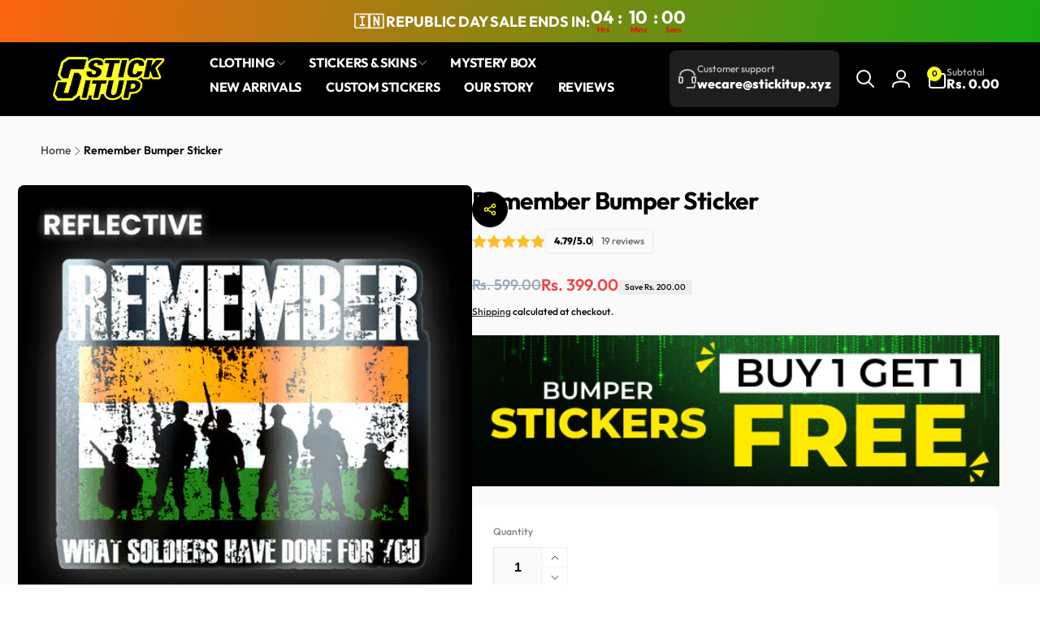

--- FILE ---
content_type: text/css
request_url: https://www.stickitup.xyz/cdn/shop/t/277/assets/component-pickup-availability.css?v=64560175083448288151768761204
body_size: -66
content:
pickup-availability{display:block}pickup-availability[available]{min-height:8rem}.pickup-availability-preview{align-items:flex-start;display:flex;gap:.2rem;padding:2rem 2rem 0 0}.pickup-availability-preview .icon{flex-shrink:0;height:1.8rem}.pickup-availability-preview .icon-unavailable{height:1.6rem;margin-top:.1rem}.pickup-availability-button{color:rgba(var(--color-foreground),.75);letter-spacing:.06rem;padding:0 0 .2rem;text-align:start}.pickup-availability-button:hover{color:rgb(var(--color-foreground))}.pickup-availability-info *{margin:0 0 .6rem}pickup-availability-drawer{background-color:rgb(var(--color-background));height:100%;opacity:0;overflow-y:auto;padding:2rem;position:fixed;top:0;inset-inline-end:0;z-index:5;transition:opacity .3s ease,transform .3s ease;transform:translate(calc(var(--transform-direction) * (-100%)));width:100%}pickup-availability-drawer[open]{transform:translate(0);opacity:1}pickup-availability-drawer[open]+.pickup-overlay{display:block;position:fixed;top:0;bottom:0;inset-inline:0;z-index:4;background:rgb(var(--color-foreground),.05)}@media screen and (min-width: 750px){pickup-availability-drawer{transform:translate(calc(var(--transform-direction) * (-100%)));width:37.5rem}pickup-availability-drawer[open]{opacity:1;transform:translate(0);animation:animateDrawerOpen .3s ease}}.pickup-availability-header{align-items:flex-start;display:flex;justify-content:space-between;margin-bottom:1.2rem}.pickup-availability-drawer-title{margin:.5rem 0 0}.pickup-availability-header .icon{width:2rem}.pickup-availability-drawer-button{background-color:rgb(var(--color-foreground),.05);border:none;color:rgb(var(--color-foreground));cursor:pointer;height:4.4rem;padding:1.2rem;width:4.4rem;border-radius:50%;transition:background-color .5s ease}.pickup-availability-drawer-button:hover{background-color:rgb(var(--color-foreground),.1)}.pickup-availability-variant{font-size:1.3rem;line-height:calc(1 + .2 / var(--font-body-scale));margin:0 0 1.2rem;text-transform:capitalize}.pickup-availability-variant>*+strong{margin-inline-start:1rem}.pickup-availability-list__item{border-bottom:.1rem solid rgba(var(--color-foreground),.08);padding:2rem 0}.pickup-availability-list__item:first-child{border-top:.1rem solid rgba(var(--color-foreground),.08)}.pickup-availability-list__item>*{margin:0}.pickup-availability-list__item>*+*{margin-top:1rem}.pickup-availability-address p{margin:0}@keyframes animateDrawerOpen{0%{opacity:0;transform:translate(calc(var(--transform-direction) * (-100%)))}to{opacity:1;transform:translate(0)}}
/*# sourceMappingURL=/cdn/shop/t/277/assets/component-pickup-availability.css.map?v=64560175083448288151768761204 */


--- FILE ---
content_type: text/css
request_url: https://www.stickitup.xyz/cdn/shop/t/277/assets/main-product-text-icons.css?v=40903667594761664451768761204
body_size: -321
content:
.product-text-icons{--items-column-count: var(--items-per-row-mobile);--item-media-size: var(--item-media-size-mobile);display:grid;grid-template-columns:repeat(var(--items-column-count),1fr);gap:10px}.product-text-icons__item{gap:10px}.product-text-icons--expand-last-item .product-text-icons__item.odd:last-child{grid-column:span var(--items-column-count)}.product-text-icons__item--has-bkg{padding:10px;border-radius:var(--item-corder-radius);box-shadow:0 1px 2px rgb(var(--color-foreground),.05)}.product-text-icons__item--use-color-background{background-color:rgb(var(--color-background))}.product-text-icons__item__media{min-width:var(--item-media-size);width:var(--item-media-size)}.product-text-icons__item__details{gap:5px}.product-text-icons__item__title{font-size:calc(1.5rem * var(--font-heading-scale))}@media screen and (min-width: 750px){.product-text-icons{--items-column-count: var(--items-per-row-tablet);--item-media-size: var(--item-media-size-tablet)}}@media screen and (min-width: 990px){.product-text-icons{--items-column-count: var(--items-per-row-desktop);--item-media-size: var(--item-media-size-desktop)}}
/*# sourceMappingURL=/cdn/shop/t/277/assets/main-product-text-icons.css.map?v=40903667594761664451768761204 */


--- FILE ---
content_type: text/css
request_url: https://www.stickitup.xyz/cdn/shop/t/277/assets/component-predictive-search.css?v=138356854464901249991768761204
body_size: 99
content:
predictive-search:not([loading]) .predictive-search__loading-state{display:none}predictive-search[loading] .predictive-search__loading-state{display:block}predictive-search[loading] .predictive-search__results{display:none}predictive-search:not(.run-top) .predictive-search{opacity:0}.predictive-search{transition:opacity .3s ease .5s}[data-predictive-search]{position:absolute;top:calc(100% + 3rem);width:calc(100vw - 3rem);padding:2.5rem 0;box-shadow:0 0 4rem rgba(var(--color-overlay),.1);background:rgb(var(--color-background));border-radius:.8rem;transition:top .3s ease,opacity .3s ease;opacity:0;visibility:hidden;max-height:60vh;overflow-y:auto}@media screen and (min-width: 475px){[data-predictive-search]{inset-inline-end:0;width:100%}}predictive-search[open].run-top [data-predictive-search]{top:calc(100% + 1rem);opacity:1;visibility:visible}predictive-search[open] .search__input{background:rgb(var(--color-background))}.search__input{transition:background .3s ease}.predictive-search__notification,.predictive-search__search-url{padding:0 2.5rem}.predictive-search__header{margin:-2.5rem 0;padding:2.5rem}.predictive-search__header:hover{background:rgb(var(--color-foreground),.05)}.predictive-search__group{border-top:1px dashed var(--color-line);padding:1.5rem 2.5rem}.predictive-search__group:last-of-type{border-bottom:1px dashed var(--color-line)}.predictive-search__query-list{gap:1rem;padding-top:1rem}.predictive-search__item-query{--outline-focus-offset: -.3rem;white-space:nowrap;border-radius:.8rem;padding:.1rem 1rem;background:rgb(var(--color-foreground),.05);transition:background .3s ease}.predictive-search__item-query:hover{background:rgb(var(--color-foreground),.1)}.predictive-search__item-query-result{color:rgb(var(--color-highlight));margin:.7rem 0}.predictive-search__item-query-result mark{color:rgb(var(--color-foreground));background:none}.predictive-search__group--with-media{padding-inline:0;padding-bottom:0}.predictive-search__item{display:grid;grid-template-columns:7rem 1fr;column-gap:1.5rem;padding:1.5rem 2.5rem}a.predictive-search__item{--outline-focus-offset: -.5rem}.predictive-search__item--empty{grid-template-columns:auto}.predictive-search__item+.predictive-search__item{border-top:1px solid rgb(var(--color-foreground),.1)}.predictive-search__item:hover{background:rgb(var(--color-foreground),.05)}.predictive-search__item__title.card__heading{margin-top:0}.predictive-search__item__title .link{z-index:1}.predictive-search__button{padding:1rem 2rem;background:rgb(var(--color-foreground),.05);color:rgb(var(--color-foreground));border-radius:.5rem;text-decoration:none;font-size:1.2rem;text-transform:uppercase;font-family:var(--font-button-family);font-style:var(--font-button-style);font-weight:var(--font-button-weight-bold);transition:background .5s ease}.predictive-search__button:hover{background:rgb(var(--color-foreground),.1)}.predictive-search[open]>form,.predictive-search[open]>[data-predictive-search],.header__search--has-predictive>details[open] .search--header{z-index:4}.predictive-search[open] .predictive-search__overlay,.header__search--has-predictive>details[open] .predictive-search__overlay{position:fixed;inset-inline-start:0;top:0;width:100vw;height:100vh;z-index:1;cursor:pointer;display:block;opacity:0;transition:opacity .3s ease;background:rgb(var(--color-overlay),.1)}.predictive-search.run-top .predictive-search__overlay,.header__search--has-predictive>details[open] .predictive-search__overlay{opacity:1}.predictive-search__padding{padding:0 2.5rem}@media (min-width: 990px){[data-predictive-search]:not(.predictive-search__full){min-width:40rem;max-width:50rem}}
/*# sourceMappingURL=/cdn/shop/t/277/assets/component-predictive-search.css.map?v=138356854464901249991768761204 */


--- FILE ---
content_type: text/javascript
request_url: https://www.stickitup.xyz/cdn/shop/t/277/assets/truncate-text.js?v=19574801135541344411768761204
body_size: -247
content:
customElements.get("truncate-text")||customElements.define("truncate-text",class extends HTMLElement{constructor(){super(),this.dataset.ignore||(this.button=this.querySelector(".button--truncate-text-js"),this.contentWrapper=this.querySelector(".truncate-text__content-wrapper"),this.content=this.querySelector(".truncate-text__content"))}connectedCallback(){this.button&&(this.onClickButtonHandler=this.onClickButton.bind(this),this.button.addEventListener("click",this.onClickButtonHandler),this.onResizeHandler=this.onResize.bind(this),window.addEventListener("resize",this.onResizeHandler),this.calculateHeight())}disconnectedCallback(){this.uninstallEventListener()}uninstallEventListener(){this.uninstalled||this.button&&(this.uninstalled=!0,this.button.removeEventListener("click",this.onClickButtonHandler),window.removeEventListener("resize",this.onResizeHandler))}onClickButton(){this.uninstallEventListener();const buttonWrapper=this.button.closest(".truncate-text__button-wrapper"),buttonHeight=buttonWrapper.clientHeight;Motion.animate(buttonWrapper,{height:[`${buttonHeight}px`,"0px"],marginTop:"0px"},{duration:.5,easing:"linear"}).finished.then(()=>{buttonWrapper.remove()}),Motion.animate(this.contentWrapper,{maxHeight:`${this.content.clientHeight}px`},{duration:.5,easing:"cubic-bezier(.03,.93,.97,1)"}).finished.then(()=>{this.contentWrapper.classList.add("expand"),this.contentWrapper.removeAttribute("style")})}onResize(){this.calculateHeight()}calculateHeight(){this.contentWrapper.clientHeight<this.content.clientHeight&&this.button.closest(".truncate-text__button-wrapper").classList.remove("hidden")}});
//# sourceMappingURL=/cdn/shop/t/277/assets/truncate-text.js.map?v=19574801135541344411768761204


--- FILE ---
content_type: text/javascript
request_url: https://www.stickitup.xyz/cdn/shop/t/277/assets/product-form.js?v=29694262535463198441768761204
body_size: 518
content:
customElements.get("product-form")||customElements.define("product-form",class extends HTMLElement{constructor(){super(),this.form=this.querySelector("form"),this.form.querySelector('[name="id"]').disabled=!1,this.form.addEventListener("submit",this.onSubmitHandler.bind(this)),this.cart=document.querySelector("cart-drawer")||document.querySelector("cart-notification")||document.querySelector("cart-items"),this.useSuccessMessage=this.cart&&this.cart.tagName.toLowerCase()!=="cart-notification",this.submitButton=this.querySelector('[type="submit"]'),this.submitButtonText=this.submitButton.querySelector("span"),document.querySelector("cart-drawer")&&this.submitButton.setAttribute("aria-haspopup","dialog"),this.hideErrors=this.dataset.hideErrors==="true"}onSubmitHandler(evt){if(evt.preventDefault(),this.submitButton.getAttribute("aria-disabled")==="true")return;this.handleErrorMessage(),this.submitButton.setAttribute("aria-disabled",!0),this.submitButton.classList.add("loading"),this.querySelector(".loading-overlay__spinner").classList.remove("hidden");const request=this.prepareRequestConfig(),formData=request.formData;fetch(`${routes.cart_add_url}`,request.config).then(response=>response.json()).then(response=>{if(response.status&&response.status!=422){document.dispatchEvent(new CustomEvent("afterAddCartError",{detail:{productVariantId:formData.get("id"),errors:response.errors||response.description,message:response.message}})),this.handleErrorMessage(response.description);const soldOutMessage=this.submitButton.querySelector(".sold-out-message");if(!soldOutMessage)return;this.submitButton.setAttribute("aria-disabled",!0),this.submitButton.querySelector("span").classList.add("hidden"),soldOutMessage.classList.remove("hidden"),this.error=!0;return}else if(!this.cart){window.location=window.routes.cart_url;return}this.error||(response.status!=422?(this.error=!1,this.useSuccessMessage&&pushSuccessMessage(window.cartStrings.success),this.completeAddToCartAction(response,formData.get("id"))):(this.handleErrorMessage(response.description),this.handle422Error(formData.get("id"))))}).catch(e=>{console.error(e)}).finally(()=>{this.submitButton.classList.remove("loading"),this.cart&&this.cart.classList.contains("is-empty")&&this.cart.classList.remove("is-empty"),this.error||this.submitButton.removeAttribute("aria-disabled"),this.querySelector(".loading-overlay__spinner").classList.add("hidden")})}prepareRequestConfig(setZeroQuantity=!1){const config=fetchConfig("javascript");config.headers["X-Requested-With"]="XMLHttpRequest",delete config.headers["Content-Type"];const formData=new FormData(this.form);return this.cart&&(formData.append("sections",this.cart.getSectionsToRender().map(section=>section.id)),formData.append("sections_url",window.location.pathname),this.cart.setActiveElement(document.activeElement)),config.body=formData,setZeroQuantity&&formData.set("quantity",0),{config,formData}}handle422Error(variantId){const request=this.prepareRequestConfig(!0);fetch(`${routes.cart_add_url}`,request.config).then(response=>response.json()).then(response=>{this.completeAddToCartAction(response,variantId)})}completeAddToCartAction(response,variantId){const quickAddDrawer=this.closest("quick-add-drawer");quickAddDrawer?(document.body.addEventListener("drawerClosed",()=>{setTimeout(()=>{this.cart.renderContents(response)})},{once:!0}),quickAddDrawer.close()):this.cart.renderContents(response),document.dispatchEvent(new CustomEvent("afterCartChanged",{detail:{productVariantId:variantId,source:"product-form",cartData:response}}))}toggleSubmitButton(disable=!0,text){disable?(this.submitButton.setAttribute("disabled","disabled"),text&&this.submitButtonText&&(this.submitButtonText.textContent=text)):(this.submitButton.removeAttribute("disabled"),this.submitButtonText&&(this.submitButtonText.textContent=window.variantStrings.addToCart))}handleErrorMessage(errorMessage=!1){this.hideErrors||(this.errorMessageWrapper=this.errorMessageWrapper||this.querySelector(".product-form__error-message-wrapper"),errorMessage&&!this.errorMessageWrapper&&pushErrorMessage(errorMessage),this.errorMessageWrapper&&(this.errorMessage=this.errorMessage||this.errorMessageWrapper.querySelector(".product-form__error-message"),this.errorMessageWrapper.toggleAttribute("hidden",!errorMessage),errorMessage&&(this.errorMessage.textContent=errorMessage)))}});
//# sourceMappingURL=/cdn/shop/t/277/assets/product-form.js.map?v=29694262535463198441768761204


--- FILE ---
content_type: text/javascript
request_url: https://www.stickitup.xyz/cdn/shop/t/277/assets/product-info.js?v=127293347006412722091768761204
body_size: 2248
content:
customElements.get("product-info")||customElements.define("product-info",class extends HTMLElement{constructor(){super(),this.input=this.querySelector(".quantity__input"),this.currentVariant=this.querySelector(".product-variant-id"),this.submitButton=this.querySelector('[type="submit"]'),this.sectionId=this.dataset.originalSection||this.dataset.section,this.recallCounter=0,this.optionSize=parseInt(this.dataset.optionSize),this.preProcessHtmlCallbacks=[],this.postProcessHtmlCallbacks=[]}connectedCallback(){this.initializeProductSwapUtility(),this.input&&(this.quantityForm=this.querySelector(".product-form__quantity-wrapper"),this.quantityForm&&(this.setQuantityBoundries(),this.cartUpdateHandler=this.fetchQuantityRules.bind(this),document.addEventListener("afterCartChanged",this.cartUpdateHandler),document.addEventListener("afterUpdateQuantity",this.cartUpdateHandler))),this.optionValueChangeHandler=this.handleOptionValueChange.bind(this),document.addEventListener("optionValueSelectionChange",this.optionValueChangeHandler)}disconnectedCallback(){this.cartUpdateHandler&&(document.removeEventListener("afterCartChanged",this.cartUpdateHandler),document.removeEventListener("afterUpdateQuantity",this.cartUpdateHandler)),this.optionValueChangeHandler&&document.removeEventListener("optionValueSelectionChange",this.optionValueChangeHandler)}addPreProcessCallback(callback){this.preProcessHtmlCallbacks.push(callback)}initializeProductSwapUtility(){this.postProcessHtmlCallbacks.push(newNode=>{window?.Shopify?.PaymentButton?.init(),window?.ProductModel?.loadShopifyXR()})}handleOptionValueChange(event){if(event.detail.sectionId!==this.dataset.section||event.detail.recallId!==void 0&&event.detail.recallId!==this.dataset.section)return;this.resetProductFormState();const productUrl=event.detail.target.dataset.productUrl||this.pendingRequestUrl||this.dataset.url;this.pendingRequestUrl=productUrl;const shouldSwapProduct=this.dataset.url!==productUrl;if(shouldSwapProduct&&this.dataset.hasOutsideElements){document.dispatchEvent(new CustomEvent("swapProductOutsideNode",{detail:{oldSectionId:this.dataset.section,productUrl,index:this.dataset.index}}));return}this.renderProductInfo({requestUrl:this.buildRequestUrlWithParams(productUrl,event.detail.selectedOptionValues,shouldSwapProduct),targetId:event.detail.target.id,callback:shouldSwapProduct?this.handleSwapProduct(productUrl,shouldSwapProduct):this.handleUpdateProductInfo(productUrl)})}resetProductFormState(){const productForm=this.productForm;productForm?.toggleSubmitButton(!0),productForm?.handleErrorMessage()}handleSwapProduct(productUrl,updateFullPage){return html=>{this.productModal?.remove();const selector=updateFullPage?"product-info[id^='MainProduct']":"product-info",variant=this.getSelectedVariant(html.querySelector(selector));this.updateURL(productUrl,variant?.id),updateFullPage?(document.querySelector("head title").innerHTML=html.querySelector("head title").innerHTML,HTMLUpdateUtility.viewTransition(document.querySelector("main"),html.querySelector("main"),this.preProcessHtmlCallbacks,this.postProcessHtmlCallbacks),this.dataset.inSticky&&setTimeout(()=>{document.querySelector(selector).scrollIntoView({behavior:"smooth"})},500)):HTMLUpdateUtility.viewTransition(this,html.querySelector("product-info"),this.preProcessHtmlCallbacks,this.postProcessHtmlCallbacks)}}renderProductInfo({requestUrl,targetId,callback}){this.abortController?.abort(),this.abortController=new AbortController,fetch(requestUrl,{signal:this.abortController.signal}).then(response=>response.text()).then(responseText=>{this.pendingRequestUrl=null;const html=new DOMParser().parseFromString(responseText,"text/html");callback(html)}).then(()=>{document.querySelector(`#${targetId}`)?.focus()}).catch(error=>{this.recallCounter=0,error.name==="AbortError"?console.log("Fetch aborted by user"):console.error(error)})}getSelectedVariant(productInfoNode){const selectedVariant=productInfoNode.querySelector("[data-selected-variant]")?.innerHTML;return selectedVariant?JSON.parse(selectedVariant):null}buildRequestUrlWithParams(url,optionValues,shouldFetchFullPage=!1){const params=[];return!shouldFetchFullPage&&params.push(`section_id=${this.sectionId}`),optionValues.length&&params.push(`option_values=${optionValues.join(",")}`),`${url}?${params.join("&")}`}updateOptionValues(html){const variantSelects=html.getElementById(this.variantSelectors.id);variantSelects&&HTMLUpdateUtility.viewTransition(this.variantSelectors,variantSelects,this.preProcessHtmlCallbacks)}handleUpdateProductInfo(productUrl){return html=>{const variant=this.getSelectedVariant(html);if(!variant&&window.hideUnavailableOptions&&this.recallCounter<this.optionSize-1)return this.recallCounter++,this.variantSelectors.autoCorrectAvailableVariant(html.getElementById(`ProductInfo-${this.dataset.section}`)),!0;this.recallCounter=0,this.updateURL(productUrl,variant?.id),this.updateElements(variant,html),this.dataset.syncElement&&document.getElementById(this.dataset.syncElement).updateElements(variant,html)}}swapElementsOutsideProductNode(html){const variant=this.getSelectedVariant(html);this.updateElements(variant,html,!0)}updateElements(variant,html){if(this.updateOptionValues(html),this.pickupAvailability?.update(variant),this.updateVariantInputs(variant?.id),!variant){this.setUnavailable();return}this.updateMedia(variant);const descAddButton=document.querySelector(`#product-form-${this.dataset.section} [name="add"]`),sourceAddButton=html.querySelector(`#product-form-${this.dataset.section} [name="add"]`);if(sourceAddButton&&descAddButton){this.productForm.toggleSubmitButton(!variant||!variant.available,window.variantStrings.soldOut);const descAddButtonText=descAddButton.querySelector('[name="add"] > span');descAddButtonText&&(sourceAddButton.dataset.preOrder?(descAddButton.dataset.preOrder=sourceAddButton.dataset.preOrder,descAddButtonText.textContent=sourceAddButton.querySelector('[name="add"] > span').textContent):(descAddButton.removeAttribute("data-pre-order"),variant&&variant.available&&(descAddButtonText.textContent=sourceAddButton.querySelector('[name="add"] > span').textContent)))}this.updateSourceFromDestination(html,"Volume"),this.updateSourceFromDestination(html,"Volume-Note"),this.updateSourceFromDestination(html,"Featured-Media"),this.updateSourceFromDestination(html,"price"),this.updateSourceFromDestination(html,"price-top");const inventoryDestination=document.querySelectorAll(`.inventory-${this.dataset.section}`),inventorySource=html.querySelector(`.inventory-${this.dataset.section}`);inventorySource&&inventoryDestination&&inventoryDestination.forEach((invDesc,index)=>{invDesc.innerHTML=inventorySource.innerHTML});const skuDestination=document.querySelectorAll(`.sku-${this.dataset.section}`),skuSource=html.querySelector(`.sku-${this.dataset.section}`);skuSource&&skuDestination&&skuDestination.forEach((skuDesc,index)=>{skuDesc.innerHTML=skuSource.innerHTML,skuDesc.parentElement.classList.toggle("hidden",skuSource.parentElement.classList.contains("hidden"))});const barcodeDestination=document.querySelectorAll(`.barcode-${this.dataset.section}`),barcodeSource=html.querySelector(`.barcode-${this.dataset.section}`);barcodeSource&&barcodeDestination&&barcodeDestination.forEach((barcodeDesc,index)=>{barcodeDesc.innerHTML=barcodeSource.innerHTML,barcodeDesc.parentElement.classList.toggle("hidden",barcodeSource.parentElement.classList.contains("hidden"))}),this.updateQuantityRules(this.dataset.section,html),this.setQuantityBoundries(),this.querySelector(`#Quantity-Rules-${this.dataset.section}`)?.classList.remove("hidden"),this.querySelector(`#Volume-Note-${this.dataset.section}`)?.classList.remove("hidden"),document.dispatchEvent(new CustomEvent("afterVariantChanged",{detail:{sectionId:this.dataset.section,html,variant}}))}updateSourceFromDestination(html,id){const source=html.getElementById(`${id}-${this.dataset.section}`),destination=document.getElementById(`${id}-${this.dataset.section}`);source&&destination&&(destination.innerHTML=source.innerHTML,destination.classList.remove("hidden"))}updateVariantInputs(variantId){this.querySelectorAll(`#product-form-${this.dataset.section}, #product-form-installment-${this.dataset.section}`).forEach(productForm=>{const input=productForm.querySelector('input[name="id"]');input.value=variantId??"",input.dispatchEvent(new Event("change",{bubbles:!0}))}),this.currentVariant=this.querySelector(".product-variant-id")}updateURL(url,variantId){this.querySelector("share-button")?.updateUrl(`${window.shopUrl}${url}${variantId?`?variant=${variantId}`:""}`),this.dataset.updateUrl!=="false"&&window.history.replaceState({},"",`${url}${variantId?`?variant=${variantId}`:""}`)}setUnavailable(){this.productForm?.toggleSubmitButton(!0,window.variantStrings.unavailable);const selectors=["price","price-top","Inventory","Volume-Note","Volume","Quantity-Rules"].map(id=>`#${id}-${this.dataset.section}`).join(", ");document.querySelectorAll(selectors).forEach(({classList})=>classList.add("hidden"))}updateMedia(variant){if(!variant||!variant.featured_media)return;document.querySelectorAll(`[id^="MediaGallery-${this.dataset.section}"]`).forEach(mediaGallery=>mediaGallery.setActiveMedia(`${this.dataset.section}-${variant.featured_media.id}`,!0));const modalContent=document.querySelector(`#ProductModal-${this.dataset.section} .product-media-modal__content`);if(!modalContent)return;const newMediaModal=modalContent.querySelector(`[data-media-id="${variant.featured_media.id}"]`);modalContent.prepend(newMediaModal)}setQuantityBoundries(){if(!this.input)return;const data={cartQuantity:this.input.dataset.cartQuantity?parseInt(this.input.dataset.cartQuantity):0,min:this.input.dataset.min?parseInt(this.input.dataset.min):1,max:this.input.dataset.max?parseInt(this.input.dataset.max):null,step:this.input.step?parseInt(this.input.step):1};let min=data.min;const max=data.max===null?data.max:data.max-data.cartQuantity;max!==null&&(min=Math.min(min,max)),data.cartQuantity>=data.min&&(min=Math.min(min,data.step)),this.input.min=min,max?this.input.max=max:this.input.removeAttribute("max"),this.input.value=min,document.dispatchEvent(new CustomEvent("afterQuantityUpdate"))}fetchQuantityRules(){if(!this.currentVariant||!this.currentVariant.value)return;this.querySelector(".quantity__label__loading")?.classList.remove("hidden"),fetch(`${this.dataset.url}?variant=${this.currentVariant.value}&section_id=${this.sectionId}`).then(response=>response.text()).then(responseText=>{const html=new DOMParser().parseFromString(responseText,"text/html");this.updateQuantityRules(this.dataset.section,html),this.setQuantityBoundries()}).catch(e=>{console.error(e)}).finally(()=>{this.querySelector(".quantity__label__loading")?.classList.add("hidden")})}updateQuantityRules(sectionId,html){if(!this.quantityForm)return;const quantityFormUpdated=html.getElementById(`Quantity-Form-${sectionId}`),selectors=[".quantity__input",".quantity__rules",".quantity__label"];quantityFormUpdated.classList.contains("product-form__wholesale")?this.quantityForm.classList.contains("product-form__wholesale")||this.quantityForm.classList.add("product-form__wholesale"):this.quantityForm.classList.contains("product-form__wholesale")&&this.quantityForm.classList.remove("product-form__wholesale");for(let selector of selectors){const current=this.quantityForm.querySelector(selector),updated=quantityFormUpdated.querySelector(selector);if(!(!current||!updated))if(selector===".quantity__input"){const attributes=["data-cart-quantity","data-min","data-max","step"];for(let attribute of attributes){const valueUpdated=updated.getAttribute(attribute);valueUpdated!==null?current.setAttribute(attribute,valueUpdated):current.removeAttribute(attribute)}}else current.innerHTML=updated.innerHTML}}get productForm(){return this.querySelector("product-form")}get variantSelectors(){return this.querySelector("variant-selects,variant-radios")||document.getElementById(`variant-select-${this.dataset.section}`)}get pickupAvailability(){return this.querySelector("pickup-availability")}});
//# sourceMappingURL=/cdn/shop/t/277/assets/product-info.js.map?v=127293347006412722091768761204


--- FILE ---
content_type: text/javascript
request_url: https://www.stickitup.xyz/cdn/shop/t/277/assets/countdown.js?v=105516853805127592431768761204
body_size: 166
content:
customElements.get("count-down")||customElements.define("count-down",class extends HTMLElement{constructor(){super(),this.needReverseTime=!1,this.dataset.hasOwnTpl||this.appendChild(document.getElementById("countdown-tpl").content.firstElementChild.cloneNode(!0)),this.dataset.endtime?this.initSingleCountdown():this.dataset.list?this.initCountdownInList():this.initFail()}initSingleCountdown(){const pattern1=/^\d{4}-\d{2}-\d{2}$/,pattern2=/^\d{4}-\d{2}-\d{2} \d{2}:\d{2}$/,pattern3=/^\d{4}-\d{2}-\d{2} \d{2}:\d{2}(\:\d{2}|)(\+|-)\d{4}/,pattern4=/^\d{2}:\d{2}$/;if(pattern1.test(this.dataset.endtime)||pattern2.test(this.dataset.endtime)||pattern3.test(this.dataset.endtime)||pattern4.test(this.dataset.endtime)){var finalDate=this.dataset.endtime.replace(/-/g,"/");if(!pattern4.test(this.dataset.endtime))pattern1.test(this.dataset.endtime)?finalDate+=" 00:00:00"+this.dataset.timezone:pattern2.test(this.dataset.endtime)&&(finalDate+=":00"+this.dataset.timezone),this.countDownDate=new Date(finalDate).getTime();else{var expiredDate=new Date(this.dataset.reverseTime);const currentDate=new Date(this.dataset.nowTime);expiredDate.getTime()<=currentDate.getTime()&&expiredDate.setTime(expiredDate.getTime()+1440*60*1e3),this.countDownDate=expiredDate.getTime(),this.needReverseTime=!0}this.initElements(),this.interval=setInterval(this.run.bind(this),1e3)}else this.initFail()}initCountdownInList(){const pattern=/^\d{4}-\d{2}-\d{2} \d{2}:\d{2}(\:\d{2}|)(\+|-)\d{4}/,dataList=this.dataset.list.split(","),now=new Date;let min;dataList.forEach(value=>{if(pattern.test(value)){let countdownDate=new Date(value.replace(/-/g,"/"));countdownDate>now&&(!min||countdownDate<=min)&&(min=countdownDate)}}),min?(this.countDownDate=min.getTime(),this.initElements(),this.interval=setInterval(this.run.bind(this),1e3)):this.initFail()}initElements(){this.daysElement=this.querySelector(".countdown__days__value"),this.hoursElement=this.querySelector(".countdown__hours__value"),this.minutesElement=this.querySelector(".countdown__minutes__value"),this.secondsElement=this.querySelector(".countdown__seconds__value")}initFail(){Shopify.designMode?this.showMessage(window.accessibilityStrings.countdownErrorMsg):this.remove()}run(){const now=new Date().getTime(),distance=this.countDownDate-now;if(distance>0){const daysNumber=Math.floor(distance/864e5),hoursNumber=Math.floor(distance%(1e3*60*60*24)/(1e3*60*60)),minutesNumber=Math.floor(distance%(1e3*60*60)/(1e3*60)),secondsNumber=Math.floor(distance%(1e3*60)/1e3);daysNumber?this.daysElement.textContent=daysNumber:this.daysElement.parentElement.classList.add("hidden"),hoursNumber?this.hoursElement.textContent=hoursNumber:this.hoursElement.parentElement.classList.add("hidden"),this.minutesElement.textContent=minutesNumber,this.secondsElement.textContent=secondsNumber}else this.needReverseTime?this.countDownDate+=1440*60*1e3:(clearInterval(this.interval),this.showMessage(this.dataset.expiredMsg?this.dataset.expiredMsg:window.accessibilityStrings.countdownExpiredMsg),this.classList.add("expired"))}showMessage(msg){this.querySelectorAll(":scope > *").forEach(ele=>ele.remove());const node=document.createTextNode(msg);this.appendChild(node)}});
//# sourceMappingURL=/cdn/shop/t/277/assets/countdown.js.map?v=105516853805127592431768761204


--- FILE ---
content_type: text/javascript
request_url: https://www.stickitup.xyz/cdn/shop/t/277/assets/share.js?v=114275785061181650141768761204
body_size: -41
content:
customElements.get("share-button")||customElements.define("share-button",class extends HTMLElement{constructor(){if(super(),this.elements={shareButton:this.querySelector("button"),network:this.querySelector(".share-button__network"),linkButton:this.querySelector(".share-button__network__link--copy"),urlInput:this.querySelector("input")},this.urlToShare=this.elements.urlInput?this.elements.urlInput.value:document.location.href,navigator.share)this.elements.shareButton.classList.remove("large-up-hide"),this.elements.shareButton.addEventListener("click",()=>{navigator.share({url:this.urlToShare,title:document.title})}),this.elements.network.classList.add("hidden");else if(this.elements.network.classList.remove("small-hide","medium-hide"),this.elements.linkButton&&this.elements.linkButton.addEventListener("click",this.copyToClipboard.bind(this)),this.elements.network.classList.contains("share-button__network--floating")){this.elements.shareButton.classList.remove("large-up-hide","hidden");const networkList=this.elements.network.querySelectorAll(".share-button__network__link");this.elements.network.style.setProperty("--item-length",networkList.length),this.elements.shareButton.addEventListener("click",()=>{this.elements.shareButton.classList.toggle("open")})}else this.elements.shareButton.classList.add("hidden")}copyToClipboard(e){this.copyTimeout&&clearTimeout(this.copyTimeout),navigator.clipboard.writeText(this.urlToShare).then(()=>{this.elements.linkButton.querySelector("span").textContent=window.accessibilityStrings.shareSuccess,this.copyTimeout=setTimeout(()=>{this.elements.linkButton.querySelector("span").textContent=window.accessibilityStrings.copyToClipboard},5e3)})}updateUrl(url,currentVariant={}){if(this.urlToShare=url,this.elements.urlInput.value=url,!navigator.share){const encodeUrl=encodeURIComponent(url);this.querySelectorAll("a.share-button__network__link").forEach(ele=>{if(ele.href.includes("facebook.com")){const stringSplit=ele.href.split("?u=");ele.href=`${stringSplit[0]}?u=${encodeUrl}`}else if(ele.href.includes("twitter.com")){const stringSplit=ele.href.split("&url=");ele.href=`${stringSplit[0]}&url=${encodeUrl}`}else if(ele.href.includes("pinterest.com")){let newUrl=`${ele.href.split("&url=")[0]}&url=${encodeUrl}`;if(currentVariant&&currentVariant.featured_media){const reg=/media=(.*?)&/g,newMediaUrl=encodeURIComponent(`${currentVariant.featured_media.preview_image.src}&width=1024&height=1024&crop=center`);newUrl=newUrl.replace(reg,`media=${newMediaUrl}&`)}ele.href=newUrl}else{const stringSplit=ele.href.split("&body=");ele.href=`${stringSplit[0]}&body=${encodeUrl}`}})}}});
//# sourceMappingURL=/cdn/shop/t/277/assets/share.js.map?v=114275785061181650141768761204
